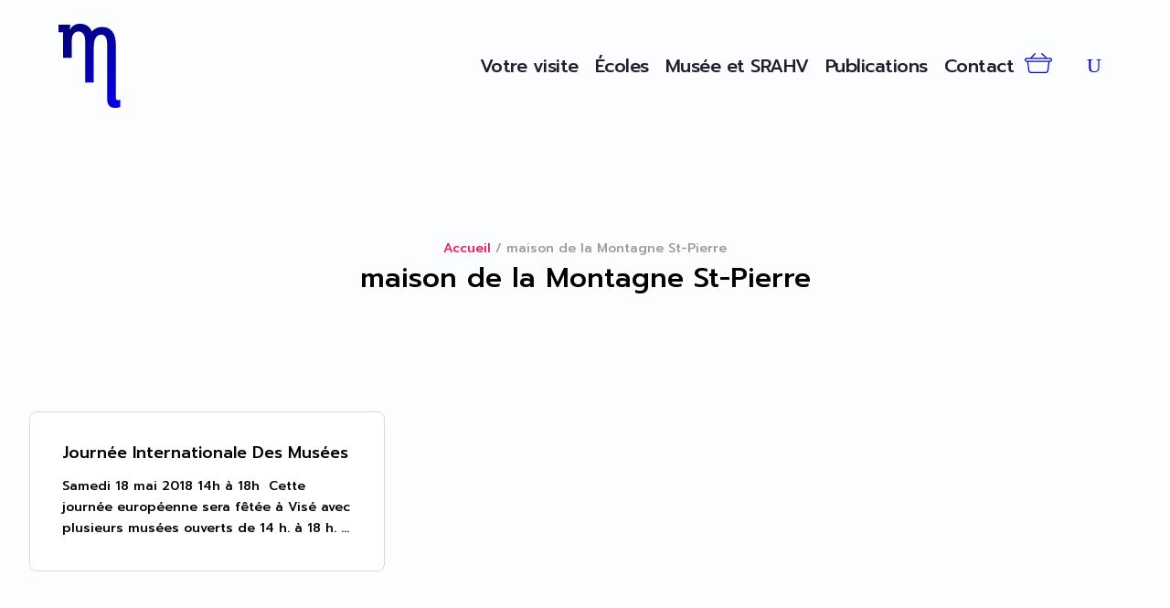

--- FILE ---
content_type: text/css;charset=utf-8
request_url: https://use.typekit.net/asv3hpq.css
body_size: 385
content:
/*
 * The Typekit service used to deliver this font or fonts for use on websites
 * is provided by Adobe and is subject to these Terms of Use
 * http://www.adobe.com/products/eulas/tou_typekit. For font license
 * information, see the list below.
 *
 * eixample-dip:
 *   - http://typekit.com/eulas/0000000000000000774b9ffc
 *
 * © 2009-2026 Adobe Systems Incorporated. All Rights Reserved.
 */
/*{"last_published":"2024-03-06 11:20:03 UTC"}*/

@import url("https://p.typekit.net/p.css?s=1&k=asv3hpq&ht=tk&f=51736&a=109465213&app=typekit&e=css");

@font-face {
font-family:"eixample-dip";
src:url("https://use.typekit.net/af/9fc05c/0000000000000000774b9ffc/30/l?primer=7cdcb44be4a7db8877ffa5c0007b8dd865b3bbc383831fe2ea177f62257a9191&fvd=n7&v=3") format("woff2"),url("https://use.typekit.net/af/9fc05c/0000000000000000774b9ffc/30/d?primer=7cdcb44be4a7db8877ffa5c0007b8dd865b3bbc383831fe2ea177f62257a9191&fvd=n7&v=3") format("woff"),url("https://use.typekit.net/af/9fc05c/0000000000000000774b9ffc/30/a?primer=7cdcb44be4a7db8877ffa5c0007b8dd865b3bbc383831fe2ea177f62257a9191&fvd=n7&v=3") format("opentype");
font-display:auto;font-style:normal;font-weight:700;font-stretch:normal;
}

.tk-eixample-dip { font-family: "eixample-dip",sans-serif; }


--- FILE ---
content_type: text/css
request_url: https://museedevise.be/wp-content/et-cache/987520965/et-core-unified-cpt-987520965.min.css?ver=1757074812
body_size: 440
content:
.et_pb_section_0_tb_body.et_pb_section{padding-top:91px;padding-bottom:31px;background-color:#fcfdff!important}.et_pb_row_0_tb_body,body #page-container .et-db #et-boc .et-l .et_pb_row_0_tb_body.et_pb_row,body.et_pb_pagebuilder_layout.single #page-container #et-boc .et-l .et_pb_row_0_tb_body.et_pb_row,body.et_pb_pagebuilder_layout.single.et_full_width_page #page-container #et-boc .et-l .et_pb_row_0_tb_body.et_pb_row,.et_pb_row_1_tb_body,body #page-container .et-db #et-boc .et-l .et_pb_row_1_tb_body.et_pb_row,body.et_pb_pagebuilder_layout.single #page-container #et-boc .et-l .et_pb_row_1_tb_body.et_pb_row,body.et_pb_pagebuilder_layout.single.et_full_width_page #page-container #et-boc .et-l .et_pb_row_1_tb_body.et_pb_row{width:95%;max-width:1400px}.et_pb_text_0_tb_body.et_pb_text{color:rgba(0,0,0,0.39)!important}.et_pb_text_0_tb_body.et_pb_text a{color:#f61067!important}.et_pb_text_0_tb_body{margin-bottom:6px!important}.et_pb_section_1_tb_body.et_pb_section{padding-top:39px;padding-bottom:91px;background-color:#fcfdff!important}.et_pb_row_1_tb_body.et_pb_row{padding-bottom:27px!important;padding-bottom:27px}.et_pb_de_mach_archive_loop_0_tb_body ul.products li.product .woocommerce-loop-product__title:hover,.et_pb_de_mach_archive_loop_0_tb_body .entry-title:hover,.et_pb_de_mach_archive_loop_0_tb_body .entry-title a:hover{color:#0500da!important}.et_pb_de_mach_archive_loop_0_tb_body .post-content_cont .post-content a:not(.et_pb_button){font-weight:300}.et_pb_de_mach_archive_loop_0_tb_body ul.products li.product .woocommerce-loop-product__title,.et_pb_de_mach_archive_loop_0_tb_body .entry-title,.et_pb_de_mach_archive_loop_0_tb_body .entry-title a{transition:color 300ms ease 0ms}.et_pb_de_mach_archive_loop_0_tb_body.et_pb_blog_grid article{background-color:}.et_pb_de_mach_archive_loop_0_tb_body .bc_product_grid,.et_pb_de_mach_archive_loop_0_tb_body .loop-grid{grid-row-gap:25px!important;grid-column-gap:25px!important}body #page-container .et_pb_de_mach_archive_loop_0_tb_body .dmach-loadmore:hover{padding:.3em 2em .3em .7em}body #page-container .et_pb_de_mach_archive_loop_0_tb_body .dmach-grid-item .et_pb_button:hover{padding:.3em 1em}.et_pb_de_mach_archive_loop_0_tb_body .line{background-color:#f61067!important}.et_pb_de_mach_archive_loop_0_tb_body .donut{border-top-color:#f61067!important}.et_pb_de_mach_archive_loop_0_tb_body .donut.multi{border-bottom-color:#f61067!important}.et_pb_de_mach_archive_loop_0_tb_body .ripple{border-color:#f61067!important}

--- FILE ---
content_type: image/svg+xml
request_url: https://museedevise.be/wp-content/uploads/2024/04/logobbe_color.svg
body_size: 22656
content:
<?xml version="1.0" encoding="UTF-8" standalone="no"?>
<!-- Created with Inkscape (http://www.inkscape.org/) -->

<svg
   version="1.1"
   id="svg2"
   width="1133.8586"
   height="1133.8586"
   viewBox="0 0 1133.8586 1133.8586"
   sodipodi:docname="logobbe_color.ai"
   xmlns:inkscape="http://www.inkscape.org/namespaces/inkscape"
   xmlns:sodipodi="http://sodipodi.sourceforge.net/DTD/sodipodi-0.dtd"
   xmlns="http://www.w3.org/2000/svg"
   xmlns:svg="http://www.w3.org/2000/svg">
  <defs
     id="defs6">
    <clipPath
       clipPathUnits="userSpaceOnUse"
       id="clipPath22">
      <path
         d="M 0,850.394 H 850.394 V 0 H 0 Z"
         id="path20" />
    </clipPath>
  </defs>
  <sodipodi:namedview
     id="namedview4"
     pagecolor="#ffffff"
     bordercolor="#000000"
     borderopacity="0.25"
     inkscape:showpageshadow="2"
     inkscape:pageopacity="0.0"
     inkscape:pagecheckerboard="0"
     inkscape:deskcolor="#d1d1d1" />
  <g
     id="g8"
     inkscape:groupmode="layer"
     inkscape:label="logobbe_color"
     transform="matrix(1.3333333,0,0,-1.3333333,0,1133.8587)">
    <path
       d="M 672.591,147.921 H 230.386 v 564.661 h 442.205 z"
       style="fill:#be1622;fill-opacity:1;fill-rule:nonzero;stroke:none"
       id="path10" />
    <path
       d="m 224.858,147.921 h -23.386 v 564.661 h 23.386 z"
       style="fill:#ffe500;fill-opacity:1;fill-rule:nonzero;stroke:none"
       id="path12" />
    <path
       d="m 195.378,147.921 h -23.386 v 564.661 h 23.386 z"
       style="fill:#161412;fill-opacity:1;fill-rule:nonzero;stroke:none"
       id="path14" />
    <g
       id="g16">
      <g
         id="g18"
         clip-path="url(#clipPath22)">
        <g
           id="g24"
           transform="translate(294.0152,336.0572)">
          <path
             d="M 0,0 H -18.116 V -24.373 H 0 c 8.218,0 13.354,4.762 13.354,12.232 C 13.354,-4.67 8.218,0 0,0 M -0.747,29.416 H -18.116 V 6.35 h 17.369 c 7.378,0 13.074,3.642 13.074,11.58 0,7.937 -5.696,11.486 -13.074,11.486 m 1.401,-60.14 h -25.868 v 66.49 h 25.027 c 11.58,0 19.611,-6.63 19.611,-17.744 0,-7.003 -4.202,-12.512 -9.805,-14.567 6.35,-2.335 10.832,-7.845 10.832,-15.782 0,-12.046 -8.031,-18.397 -19.797,-18.397"
             style="fill:#ffffff;fill-opacity:1;fill-rule:nonzero;stroke:none"
             id="path26" />
        </g>
        <g
           id="g28"
           transform="translate(331.1802,305.3335)">
          <path
             d="M 0,0 V 66.489 H 41.276 V 60.14 H 7.098 V 36.7 H 36.233 V 30.35 H 7.098 V 6.351 h 34.178 l 0,-6.351 z"
             style="fill:#ffffff;fill-opacity:1;fill-rule:nonzero;stroke:none"
             id="path30" />
        </g>
        <g
           id="g32"
           transform="translate(387.2095,305.3335)">
          <path
             d="M 0,0 V 66.489 H 7.098 V 6.351 H 41.089 V 0 Z"
             style="fill:#ffffff;fill-opacity:1;fill-rule:nonzero;stroke:none"
             id="path34" />
        </g>
        <g
           id="g36"
           transform="translate(475.4576,312.4302)">
          <path
             d="m 0,0 c -4.669,-5.136 -10.926,-7.657 -17.743,-7.657 -6.91,0 -12.514,2.428 -16.622,6.537 -6.257,6.257 -6.63,12.047 -6.63,27.268 0,15.221 0.373,21.011 6.63,27.268 4.108,4.109 9.712,6.537 16.622,6.537 12.514,0 21.385,-8.404 23.253,-19.89 h -7.098 c -1.867,8.498 -7.844,13.54 -16.155,13.54 -4.576,0 -8.498,-1.587 -11.486,-4.669 -4.203,-4.296 -4.669,-9.152 -4.669,-22.786 0,-13.634 0.466,-18.49 4.669,-22.786 2.988,-3.082 6.91,-4.669 11.486,-4.669 4.856,0 9.525,1.961 12.607,5.697 2.708,3.361 3.735,7.004 3.735,12.046 v 5.136 h -16.342 v 6.071 H 5.696 V 17.09 C 5.696,9.433 4.296,4.763 0,0"
             style="fill:#ffffff;fill-opacity:1;fill-rule:nonzero;stroke:none"
             id="path38" />
        </g>
        <path
           d="m 497.68,371.823 h 7.098 v -66.489 h -7.098 z"
           style="fill:#ffffff;fill-opacity:1;fill-rule:nonzero;stroke:none"
           id="path40" />
        <g
           id="g42"
           transform="translate(546.2398,304.773)">
          <path
             d="M 0,0 C -13.447,0 -23.159,9.245 -23.159,22.506 V 67.05 h 7.097 V 23.066 C -16.062,12.98 -9.712,6.351 0,6.351 c 9.712,0 16.155,6.629 16.155,16.715 V 67.05 h 7.098 V 22.506 C 23.253,9.245 13.447,0 0,0"
             style="fill:#ffffff;fill-opacity:1;fill-rule:nonzero;stroke:none"
             id="path44" />
        </g>
        <g
           id="g46"
           transform="translate(637.6617,305.3335)">
          <path
             d="M 0,0 V 50.521 L -18.21,10.459 h -6.069 L -42.77,50.521 V 0 h -7.097 v 66.489 h 7.097 L -21.104,19.33 0,66.489 H 7.098 V 0 Z"
             style="fill:#ffffff;fill-opacity:1;fill-rule:nonzero;stroke:none"
             id="path48" />
        </g>
        <g
           id="g50"
           transform="translate(285.8561,264.8054)">
          <path
             d="M 0,0 H -8.915 V -10.759 H 0 c 3.874,0 5.718,2.46 5.718,5.41 C 5.718,-2.398 3.874,0 0,0 M -0.553,17.768 H -8.915 V 7.686 h 8.362 c 3.627,0 5.656,2.029 5.656,5.041 0,3.012 -2.029,5.041 -5.656,5.041 M 0.861,-18.383 H -17.46 V 25.392 H 0.123 c 8.546,0 13.526,-4.795 13.526,-12.296 0,-4.858 -3.197,-7.993 -5.411,-9.038 2.644,-1.23 6.026,-3.996 6.026,-9.837 0,-8.177 -5.595,-12.604 -13.403,-12.604"
             style="fill:#ffffff;fill-opacity:1;fill-rule:nonzero;stroke:none"
             id="path52" />
        </g>
        <g
           id="g54"
           transform="translate(322.9269,277.2866)">
          <path
             d="M 0,0 -5.533,-15.924 H 5.349 Z m 10.206,-30.864 -2.582,7.747 H -7.931 l -2.644,-7.747 h -8.914 L -3.566,12.911 H 3.135 L 19.12,-30.864 Z"
             style="fill:#ffffff;fill-opacity:1;fill-rule:nonzero;stroke:none"
             id="path56" />
        </g>
        <g
           id="g58"
           transform="translate(359.8757,282.5737)">
          <path
             d="M 0,0 V -36.151 H -8.546 V 0 H -19.982 V 7.624 H 11.436 V 0 Z"
             style="fill:#ffffff;fill-opacity:1;fill-rule:nonzero;stroke:none"
             id="path60" />
        </g>
        <g
           id="g62"
           transform="translate(394.9795,282.5737)">
          <path
             d="M 0,0 V -36.151 H -8.546 V 0 H -19.982 V 7.624 H 11.436 V 0 Z"
             style="fill:#ffffff;fill-opacity:1;fill-rule:nonzero;stroke:none"
             id="path64" />
        </g>
        <g
           id="g66"
           transform="translate(413.3604,246.4225)">
          <path
             d="M 0,0 V 43.775 H 8.545 V 7.624 h 19.859 l 0,-7.624 z"
             style="fill:#ffffff;fill-opacity:1;fill-rule:nonzero;stroke:none"
             id="path68" />
        </g>
        <g
           id="g70"
           transform="translate(448.7111,246.4225)">
          <path
             d="M 0,0 V 43.775 H 28.835 V 36.151 H 8.545 V 25.884 H 25.822 V 18.26 H 8.545 V 7.624 h 20.29 V 0 Z"
             style="fill:#ffffff;fill-opacity:1;fill-rule:nonzero;stroke:none"
             id="path72" />
        </g>
        <g
           id="g74"
           transform="translate(494.4501,282.5737)">
          <path
             d="m 0,0 v -10.759 h 17.277 v -7.624 H 0 V -36.151 H -8.545 V 7.624 H 20.29 V 0 Z"
             style="fill:#ffffff;fill-opacity:1;fill-rule:nonzero;stroke:none"
             id="path76" />
        </g>
        <path
           d="m 522.177,290.197 h 8.545 v -43.775 h -8.545 z"
           style="fill:#ffffff;fill-opacity:1;fill-rule:nonzero;stroke:none"
           id="path78" />
        <g
           id="g80"
           transform="translate(540.9277,246.4225)">
          <path
             d="M 0,0 V 43.775 H 28.835 V 36.151 H 8.545 V 25.884 H 25.822 V 18.26 H 8.545 V 7.624 h 20.29 V 0 Z"
             style="fill:#ffffff;fill-opacity:1;fill-rule:nonzero;stroke:none"
             id="path82" />
        </g>
        <g
           id="g84"
           transform="translate(578.1213,246.4225)">
          <path
             d="M 0,0 V 43.775 H 8.545 V 7.624 h 19.859 l 0,-7.624 z"
             style="fill:#ffffff;fill-opacity:1;fill-rule:nonzero;stroke:none"
             id="path86" />
        </g>
        <g
           id="g88"
           transform="translate(634.9282,279.8691)">
          <path
             d="m 0,0 c -1.414,1.782 -3.505,2.705 -6.394,2.705 h -6.518 v -28.528 h 6.518 c 2.889,0 4.98,0.923 6.394,2.706 1.598,1.906 1.783,4.672 1.783,11.558 C 1.783,-4.673 1.598,-1.906 0,0 m 7.562,-27.052 c -3.135,-4.366 -7.255,-6.395 -13.219,-6.395 h -15.8 v 43.775 h 15.8 c 5.964,0 10.084,-2.029 13.219,-6.394 2.705,-3.75 2.766,-8.239 2.766,-15.493 0,-7.255 -0.061,-11.743 -2.766,-15.493"
             style="fill:#ffffff;fill-opacity:1;fill-rule:nonzero;stroke:none"
             id="path90" />
        </g>
        <g
           id="g92"
           transform="translate(293.3723,220.756)">
          <path
             d="m 0,0 c -1.464,1.683 -3.733,2.781 -6.514,2.781 -2.781,0 -5.049,-1.098 -6.587,-2.781 -1.903,-2.196 -2.488,-4.684 -2.488,-14.637 0,-9.954 0.585,-12.368 2.488,-14.564 1.538,-1.683 3.806,-2.854 6.587,-2.854 2.781,0 5.05,1.171 6.514,2.854 1.902,2.196 2.561,4.61 2.561,14.564 C 2.561,-4.684 1.902,-2.196 0,0 m 7.391,-35.641 c -3.512,-3.513 -7.904,-5.489 -13.905,-5.489 -6.001,0 -10.465,1.976 -13.979,5.489 -5.195,5.196 -5.269,11.05 -5.269,21.004 0,9.953 0.074,15.808 5.269,21.004 3.514,3.513 7.978,5.489 13.979,5.489 6.001,0 10.393,-1.976 13.905,-5.489 5.197,-5.196 5.343,-11.051 5.343,-21.004 0,-9.954 -0.146,-15.808 -5.343,-21.004"
             style="fill:#ffffff;fill-opacity:1;fill-rule:nonzero;stroke:none"
             id="path94" />
        </g>
        <g
           id="g96"
           transform="translate(326.673,223.0985)">
          <path
             d="m 0,0 v -12.808 h 20.565 v -9.075 H 0 V -43.034 H -10.173 V 9.074 h 34.324 l 0,-9.074 z"
             style="fill:#ffffff;fill-opacity:1;fill-rule:nonzero;stroke:none"
             id="path98" />
        </g>
        <g
           id="g100"
           transform="translate(376.6604,180.0649)">
          <path
             d="M 0,0 V 52.108 H 34.324 V 43.034 H 10.173 V 30.811 H 30.738 V 21.736 H 10.173 V 9.075 H 34.324 V 0 Z"
             style="fill:#ffffff;fill-opacity:1;fill-rule:nonzero;stroke:none"
             id="path102" />
        </g>
        <g
           id="g104"
           transform="translate(439.309,179.6256)">
          <path
             d="M 0,0 C -10.685,0 -19.175,7.245 -19.175,18.296 V 52.547 H -9.002 V 18.662 c 0,-6.001 3.513,-9.587 9.002,-9.587 5.489,0 9.075,3.586 9.075,9.587 v 33.885 h 10.1 V 18.296 C 19.175,7.245 10.685,0 0,0"
             style="fill:#ffffff;fill-opacity:1;fill-rule:nonzero;stroke:none"
             id="path106" />
        </g>
        <g
           id="g108"
           transform="translate(489.589,223.0985)">
          <path
             d="M 0,0 H -9.587 V -13.759 H 0 c 4.465,0 7.392,2.854 7.392,6.879 C 7.392,-2.855 4.465,0 0,0 M 7.904,-43.034 -2.268,-22.249 H -9.587 V -43.034 H -19.76 V 9.074 H 0.659 c 10.612,0 16.906,-7.245 16.906,-15.954 0,-7.318 -4.464,-11.856 -9.514,-13.685 l 11.637,-22.469 z"
             style="fill:#ffffff;fill-opacity:1;fill-rule:nonzero;stroke:none"
             id="path110" />
        </g>
        <g
           id="g112"
           transform="translate(540.9677,220.756)">
          <path
             d="m 0,0 c -1.464,1.683 -3.733,2.781 -6.514,2.781 -2.781,0 -5.049,-1.098 -6.587,-2.781 -1.903,-2.196 -2.488,-4.684 -2.488,-14.637 0,-9.954 0.585,-12.368 2.488,-14.564 1.538,-1.683 3.806,-2.854 6.587,-2.854 2.781,0 5.05,1.171 6.514,2.854 1.902,2.196 2.561,4.61 2.561,14.564 C 2.561,-4.684 1.902,-2.196 0,0 m 7.391,-35.641 c -3.512,-3.513 -7.904,-5.489 -13.905,-5.489 -6.001,0 -10.465,1.976 -13.979,5.489 -5.195,5.196 -5.269,11.05 -5.269,21.004 0,9.953 0.074,15.808 5.269,21.004 3.514,3.513 7.978,5.489 13.979,5.489 6.001,0 10.393,-1.976 13.905,-5.489 5.197,-5.196 5.343,-11.051 5.343,-21.004 0,-9.954 -0.146,-15.808 -5.343,-21.004"
             style="fill:#ffffff;fill-opacity:1;fill-rule:nonzero;stroke:none"
             id="path114" />
        </g>
        <g
           id="g116"
           transform="translate(583.782,223.0985)">
          <path
             d="M 0,0 H -9.514 V -14.272 H 0 c 4.611,0 7.539,2.854 7.539,7.099 C 7.539,-2.928 4.611,0 0,0 M 0.513,-23.419 H -9.514 V -43.034 H -19.687 V 9.074 h 20.2 c 10.831,0 17.198,-7.391 17.198,-16.247 0,-8.855 -6.367,-16.246 -17.198,-16.246"
             style="fill:#ffffff;fill-opacity:1;fill-rule:nonzero;stroke:none"
             id="path118" />
        </g>
        <g
           id="g120"
           transform="translate(610.0574,180.0649)">
          <path
             d="M 0,0 V 52.108 H 34.324 V 43.034 H 10.173 V 30.811 H 30.738 V 21.736 H 10.173 V 9.075 H 34.324 V 0 Z"
             style="fill:#ffffff;fill-opacity:1;fill-rule:nonzero;stroke:none"
             id="path122" />
        </g>
        <g
           id="g124"
           transform="translate(452.4848,568.9402)">
          <path
             d="m 0,0 c -6.404,5.019 -12.812,10.032 -19.237,15.024 -0.151,0.116 -0.313,0.217 -0.481,0.311 -6.143,4.791 -12.71,9.911 -19.404,15.13 -0.601,0.563 -1.211,1.114 -1.856,1.62 -18.437,14.489 -36.88,28.97 -55.368,43.393 -4.596,3.585 -9.383,6.925 -14.012,10.469 -0.386,0.295 -0.568,1.56 -0.279,1.913 1.456,1.788 2.561,3.314 -0.708,4.298 -0.345,0.104 -0.48,0.777 -0.807,1.085 -1.167,1.1 -2.213,1.426 -3.429,-0.135 -2.928,-3.761 -2.983,-3.719 -6.76,-0.755 -0.969,0.759 -2.029,1.428 -2.886,2.297 -1.593,1.614 -2.672,1.139 -3.789,-0.557 -0.679,-1.032 -0.477,-1.636 0.444,-2.278 0.882,-0.615 1.754,-1.26 2.55,-1.981 2.107,-1.91 4.768,-3.12 6.063,-6.068 0.603,-1.372 2.795,-2.046 4.554,-3.23 -0.189,-0.299 -0.54,-1.026 -1.047,-1.619 -1.166,-1.366 -1,-2.42 0.486,-3.423 1.31,-0.885 2.926,-1.724 1.368,-3.758 -0.194,-0.253 0.039,-1.195 0.342,-1.38 0.419,-0.256 1.397,-0.342 1.607,-0.078 1.381,1.729 2.556,0.852 3.634,-0.219 1.647,-1.637 2.881,-1.27 4.072,0.531 0.675,1.022 1.472,1.981 2.329,2.856 0.268,0.273 0.911,0.178 1.383,0.252 -0.126,-0.432 -0.23,-0.872 -0.391,-1.29 -0.041,-0.105 -0.298,-0.109 -0.391,-0.216 -3.337,-3.844 -4.475,-4.376 0.032,-8.156 13.717,-11.508 27.331,-23.139 41.003,-34.702 0.777,-0.658 1.71,-1.131 2.314,-1.524 -0.953,-1.216 -2.269,-2.2 -2.558,-3.426 -0.443,-1.877 1.764,-2.805 3.156,-1.423 0.585,0.582 1.092,1.242 1.846,2.11 6.728,-5.797 13.343,-11.496 19.958,-17.195 0.529,-0.456 0.933,-1.09 1.595,-1.257 1.596,-1.366 3.218,-2.753 4.845,-4.146 0.225,-0.328 0.464,-0.638 0.765,-0.868 1.706,-1.304 3.255,-2.828 5.01,-4.074 4.136,-3.54 8.129,-6.96 11.622,-9.956 z"
             style="fill:#ffffff;fill-opacity:1;fill-rule:nonzero;stroke:none"
             id="path126" />
        </g>
        <g
           id="g128"
           transform="translate(498.4795,500.0592)">
          <path
             d="m 0,0 c -0.147,-0.211 -0.295,-0.415 -0.443,-0.602 -1.141,-1.446 -2.321,-2.941 -4.122,-3.086 -1.701,-0.138 -3.855,0.979 -6.404,3.316 -2.152,1.972 -3.206,4.007 -3.136,6.049 0.022,0.638 0.165,1.23 0.36,1.779 0.101,0.104 0.21,0.206 0.3,0.315 2.481,2.979 6.742,3.118 9.299,0.24 0.121,-0.137 1.064,-1.072 2.163,-2.04 C -1.917,5.894 -1.852,5.817 -1.786,5.736 -2.188,3.946 -2.877,2.192 -4.025,1.43 -4.806,0.913 -5.771,0.907 -6.979,1.414 -7.489,1.629 -8.074,1.388 -8.288,0.879 -8.502,0.37 -8.262,-0.216 -7.753,-0.43 c 0.852,-0.358 1.656,-0.537 2.41,-0.537 0.881,0 1.692,0.245 2.426,0.732 1.193,0.793 1.989,2.142 2.528,3.608 C -0.002,2.376 0.189,1.244 0,0 m 76.194,-53.06 c -4.394,3.718 -8.581,7.679 -12.883,11.507 -5.107,4.546 -10.148,9.176 -15.396,13.555 -6.317,5.271 -12.873,10.253 -19.223,15.485 -3.264,2.689 -5.406,6.283 -7.272,10.05 -1.858,3.754 -3.835,7.448 -5.786,11.218 0.791,1.009 1.598,2.221 2.589,3.258 1.32,1.384 0.984,2.316 -0.471,3.292 -1.274,0.854 -2.391,1.941 -3.655,2.811 -1.075,0.74 -1.389,1.526 -0.72,2.698 1.023,1.791 0.4,2.906 -1.246,4.108 -3.963,2.897 -7.75,6.036 -11.574,9.12 -1.122,0.906 -2.133,1.278 -3.118,-0.08 -0.928,-1.28 -1.823,-1.08 -2.84,-0.097 -2.048,1.98 -4.299,3.549 -5.983,6.138 -1.208,1.856 -3.1,3.279 -5.072,4.63 L -32.264,28.824 c -0.501,-1.937 -0.034,-3.705 1.446,-5.736 2.535,-3.478 4.316,-7.501 6.478,-11.257 0.934,-1.623 1.844,-3.308 3.06,-4.708 1.789,-2.059 2.327,-1.937 4.084,0.167 0.288,0.345 0.62,0.655 1.14,1.198 0.279,-0.376 0.514,-0.694 0.739,-0.997 -0.156,-0.546 -0.263,-1.127 -0.286,-1.747 -0.092,-2.506 1.125,-4.935 3.62,-7.222 2.728,-2.5 5.064,-3.722 7.128,-3.722 0.138,0 0.275,0.006 0.411,0.017 2.452,0.197 3.964,2.112 5.179,3.651 0.368,0.467 0.734,1.006 1.089,1.576 1.911,1.69 3.323,1.093 4.667,-1.589 1.444,-2.88 3.506,-5.449 4.973,-8.319 1.928,-3.773 5.159,-6.88 5.85,-11.274 0.094,-0.599 -0.003,-1.346 -0.292,-1.868 -1.138,-2.052 -0.926,-3.96 0.896,-5.644 1.297,-1.2 2.879,-2.129 4.018,-3.452 2.107,-2.448 4.138,-4.992 5.915,-7.684 2.354,-3.566 4.472,-7.289 6.617,-10.988 1.465,-2.526 2.775,-5.141 4.205,-7.688 1.467,-2.612 3.005,-5.184 4.495,-7.783 1.527,-2.663 3.026,-5.342 4.553,-8.005 1.423,-2.48 2.764,-5.016 4.337,-7.397 0.992,-1.5 4.098,-0.963 5.663,0.863 1.5,1.752 2.874,3.616 4.423,5.323 4.222,4.653 8.496,9.261 12.778,13.86 0.81,0.869 2.095,1.452 2.565,2.448 1.048,2.22 0.864,4.268 -1.293,6.093"
             style="fill:#ffffff;fill-opacity:1;fill-rule:nonzero;stroke:none"
             id="path130" />
        </g>
        <g
           id="g132"
           transform="translate(573.8533,663.845)">
          <path
             d="m 0,0 c -13.646,-8.979 -26.839,-17.645 -40.021,-26.343 -3.232,-2.133 -6.26,-4.52 -9.135,-7.432 -16.769,-16.978 -33.638,-33.858 -50.474,-50.772 -23.934,-24.045 -47.868,-48.091 -71.803,-72.137 -0.702,-0.705 -1.404,-1.411 -2.142,-2.152 2.28,-2.27 4.43,-4.41 6.69,-6.659 40.424,39.951 80.716,79.774 121.009,119.596 0.061,-0.06 0.123,-0.119 0.184,-0.178 -39.663,-40.527 -79.326,-81.053 -118.991,-121.581 2.323,-2.313 4.467,-4.447 6.694,-6.664 0.749,0.752 1.342,1.348 1.935,1.943 41.553,41.749 83.107,83.497 124.655,125.251 0.716,0.718 1.48,1.469 2.016,2.273 3.432,5.151 6.805,10.322 10.201,15.485 4.161,6.326 8.338,12.647 12.484,18.978 C -4.543,-7.101 -2.442,-3.792 0,0"
             style="fill:#ffffff;fill-opacity:1;fill-rule:nonzero;stroke:none"
             id="path134" />
        </g>
        <g
           id="g136"
           transform="translate(415.6802,481.7127)">
          <path
             d="M 0,0 C -7.842,7.806 -15.599,15.527 -23.363,23.255 -33.849,11.937 -36.291,-1.33 -29.166,-7.249 -22.358,-12.905 -8.89,-9.58 0,0"
             style="fill:#ffffff;fill-opacity:1;fill-rule:nonzero;stroke:none"
             id="path138" />
        </g>
        <g
           id="g140"
           transform="translate(368.4182,449.3217)">
          <path
             d="M 0,0 C 3.525,-0.043 5.338,1.728 6.346,5.664 8.01,6.607 9.7,7.17 10.789,8.293 c 1.06,1.093 1.505,2.76 2.313,4.358 -0.197,-0.03 0.088,0.052 0.331,0.043 1.934,-0.072 3.515,1.277 4.731,3.116 1.135,1.717 0.815,2.923 -0.13,3.828 -2.333,2.235 -4.607,4.532 -6.888,6.82 C 10.22,27.386 8.76,27.378 7.335,26.096 6.181,25.057 5.395,23.486 4.547,22.125 4.296,21.722 4.389,21.229 4.318,20.737 0.704,20.589 -1.118,18.794 -1.988,14.951 -3.579,14.102 -5.306,13.595 -6.401,12.48 -7.487,11.372 -7.938,9.653 -8.507,8.521 -9.917,7.755 -11.654,7.228 -12.741,6.103 -13.835,4.97 -14.283,3.241 -15.08,1.64 c -0.175,-0.01 -0.689,0.151 -1.075,-0.101 -1.299,-0.851 -2.99,-1.72 -3.699,-2.827 -0.699,-1.091 -0.952,-3.008 -0.419,-3.648 2.208,-2.65 4.718,-5.025 7.263,-7.35 1.003,-0.916 2.565,-0.575 4.318,0.892 1.912,1.601 2.43,3.24 2.241,4.955 C -3.442,-6.753 0.035,-3.916 0,0"
             style="fill:#ffffff;fill-opacity:1;fill-rule:nonzero;stroke:none"
             id="path142" />
        </g>
        <g
           id="g144"
           transform="translate(329.9825,418.9508)">
          <path
             d="m 0,0 c 3.233,-3.189 10.283,-1.583 15.333,3.492 5.104,5.13 6.606,12.046 3.33,15.334 C 15.375,22.125 8.68,20.621 3.459,15.41 -1.836,10.126 -3.364,3.318 0,0"
             style="fill:#ffffff;fill-opacity:1;fill-rule:nonzero;stroke:none"
             id="path146" />
        </g>
        <g
           id="g148"
           transform="translate(573.8533,663.845)">
          <path
             d="m 0,0 c -2.442,-3.792 -4.543,-7.101 -6.698,-10.392 -4.146,-6.331 -8.323,-12.652 -12.484,-18.978 -3.396,-5.163 -6.769,-10.334 -10.201,-15.485 -0.536,-0.804 -1.3,-1.555 -2.016,-2.273 -41.548,-41.754 -83.102,-83.502 -124.655,-125.251 -0.593,-0.595 -1.186,-1.191 -1.935,-1.943 -2.227,2.217 -4.371,4.351 -6.694,6.664 39.665,40.528 79.328,81.054 118.991,121.581 -0.061,0.059 -0.123,0.118 -0.184,0.178 -40.293,-39.822 -80.585,-79.645 -121.009,-119.596 -2.26,2.249 -4.41,4.389 -6.69,6.659 0.738,0.741 1.44,1.447 2.142,2.152 23.935,24.046 47.869,48.092 71.803,72.137 16.836,16.914 33.705,33.794 50.474,50.772 2.875,2.912 5.903,5.299 9.135,7.432 C -26.839,-17.645 -13.646,-8.979 0,0"
             style="fill:#ffffff;fill-opacity:1;fill-rule:nonzero;stroke:none"
             id="path150" />
        </g>
        <g
           id="g152"
           transform="translate(415.6802,481.7127)">
          <path
             d="m 0,0 c -8.89,-9.58 -22.358,-12.905 -29.166,-7.249 -7.125,5.919 -4.683,19.186 5.803,30.504 C -15.599,15.527 -7.842,7.806 0,0"
             style="fill:#ffffff;fill-opacity:1;fill-rule:nonzero;stroke:none"
             id="path154" />
        </g>
        <g
           id="g156"
           transform="translate(368.4182,449.3217)">
          <path
             d="m 0,0 c 0.035,-3.916 -3.442,-6.753 -6.451,-6.439 0.189,-1.715 -0.329,-3.354 -2.241,-4.955 -1.753,-1.467 -3.315,-1.808 -4.318,-0.892 -2.545,2.325 -5.055,4.7 -7.263,7.35 -0.533,0.64 -0.28,2.557 0.419,3.648 0.709,1.107 2.4,1.976 3.699,2.827 0.386,0.252 0.9,0.091 1.075,0.101 0.797,1.601 1.245,3.33 2.339,4.463 1.087,1.125 2.824,1.652 4.234,2.418 0.569,1.132 1.02,2.851 2.106,3.959 1.095,1.115 2.822,1.622 4.413,2.471 0.87,3.843 2.692,5.638 6.306,5.786 0.071,0.492 -0.022,0.985 0.229,1.388 0.848,1.361 1.634,2.932 2.788,3.971 1.425,1.282 2.885,1.29 3.811,0.362 2.281,-2.288 4.555,-4.585 6.888,-6.82 0.945,-0.905 1.265,-2.111 0.13,-3.828 C 16.948,13.971 15.367,12.622 13.433,12.694 13.19,12.703 12.905,12.621 13.102,12.651 12.294,11.053 11.849,9.386 10.789,8.293 9.7,7.17 8.01,6.607 6.346,5.664 5.338,1.728 3.525,-0.043 0,0"
             style="fill:#ffffff;fill-opacity:1;fill-rule:nonzero;stroke:none"
             id="path158" />
        </g>
        <g
           id="g160"
           transform="translate(329.9825,418.9508)">
          <path
             d="M 0,0 C -3.364,3.318 -1.836,10.126 3.459,15.41 8.68,20.621 15.375,22.125 18.663,18.826 21.939,15.538 20.437,8.622 15.333,3.492 10.283,-1.583 3.233,-3.189 0,0"
             style="fill:#ffffff;fill-opacity:1;fill-rule:nonzero;stroke:none"
             id="path162" />
        </g>
      </g>
    </g>
  </g>
</svg>
